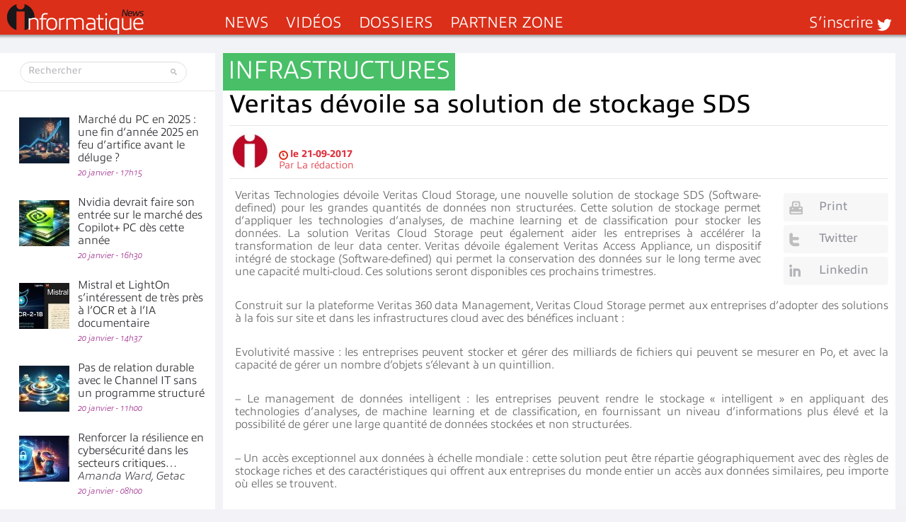

--- FILE ---
content_type: text/html; charset=UTF-8
request_url: https://www.informatiquenews.fr/wp-admin/admin-ajax.php?action=bawpvc-ajax-counter&p=53666&n=1
body_size: -400
content:
 (1447)